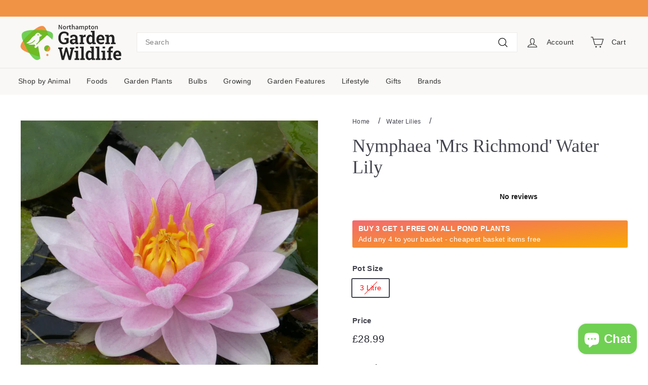

--- FILE ---
content_type: text/javascript; charset=utf-8
request_url: https://gardenwildlife.com/products/nymphaea-mrs-richmond.js
body_size: 704
content:
{"id":6715758608518,"title":"Nymphaea 'Mrs Richmond' Water Lily","handle":"nymphaea-mrs-richmond","description":"\u003cp\u003eThe unusually large, globe-shaped flowers of this lovely water lily are a deep pink that darkens gracefully as they age and surrounded by prolific green foliage. \u003c\/p\u003e\u003cp\u003ePlant in still water away from splashing fountains. Lower gradually so the leaves can stretch to the surface within a few days. Remove dead leaves and flowers during the growing season.\u003c\/p\u003e\u003cp\u003ePlant in full sun between 30cm and 100cm deep.\u003c\/p\u003e\u003cul\u003e\n\u003cli\u003eFlowering period: June to September\u003c\/li\u003e\n\u003cli\u003eMature spread: 80cm to 120cm\u003c\/li\u003e\n\u003cli\u003eGrowth rate: large\u003c\/li\u003e\n\u003c\/ul\u003e","published_at":"2022-03-23T08:25:00+00:00","created_at":"2022-03-23T08:25:00+00:00","vendor":"Anglo Aquatics","type":"Aquatic Plants","tags":["Nymphaea","water-lilies"],"price":2899,"price_min":2899,"price_max":2899,"available":false,"price_varies":false,"compare_at_price":null,"compare_at_price_min":0,"compare_at_price_max":0,"compare_at_price_varies":false,"variants":[{"id":39847238271110,"title":"3 Litre","option1":"3 Litre","option2":null,"option3":null,"sku":"MRSRIR3","requires_shipping":true,"taxable":true,"featured_image":null,"available":false,"name":"Nymphaea 'Mrs Richmond' Water Lily - 3 Litre","public_title":"3 Litre","options":["3 Litre"],"price":2899,"weight":4500,"compare_at_price":null,"inventory_management":"shopify","barcode":null,"quantity_rule":{"min":1,"max":null,"increment":1},"quantity_price_breaks":[],"requires_selling_plan":false,"selling_plan_allocations":[]}],"images":["\/\/cdn.shopify.com\/s\/files\/1\/0108\/3418\/2207\/products\/nymphaea-mrs-richmond-4.jpg?v=1741360440","\/\/cdn.shopify.com\/s\/files\/1\/0108\/3418\/2207\/products\/nymphaea-mrs-richmond-8.jpg?v=1648121219","\/\/cdn.shopify.com\/s\/files\/1\/0108\/3418\/2207\/products\/nymphaea-mrs-richmond-7.jpg?v=1648121219","\/\/cdn.shopify.com\/s\/files\/1\/0108\/3418\/2207\/products\/nymphaea-mrs-richmond-6.jpg?v=1648121219","\/\/cdn.shopify.com\/s\/files\/1\/0108\/3418\/2207\/products\/nymphaea-mrs-richmond-5.jpg?v=1648121219","\/\/cdn.shopify.com\/s\/files\/1\/0108\/3418\/2207\/products\/nymphaea-mrs-richmond-3.jpg?v=1648121209","\/\/cdn.shopify.com\/s\/files\/1\/0108\/3418\/2207\/products\/nymphaea-mrs-richmond-2.jpg?v=1648121208","\/\/cdn.shopify.com\/s\/files\/1\/0108\/3418\/2207\/products\/nymphaea-mrs-richmond-1.jpg?v=1648121209","\/\/cdn.shopify.com\/s\/files\/1\/0108\/3418\/2207\/products\/nymphaea-mrs-richmond.jpg?v=1648121209"],"featured_image":"\/\/cdn.shopify.com\/s\/files\/1\/0108\/3418\/2207\/products\/nymphaea-mrs-richmond-4.jpg?v=1741360440","options":[{"name":"Pot Size","position":1,"values":["3 Litre"]}],"url":"\/products\/nymphaea-mrs-richmond","media":[{"alt":"Buy Nymphaea 'Mrs Richmond' Water Lily online UK","id":22279652573318,"position":1,"preview_image":{"aspect_ratio":1.0,"height":1125,"width":1125,"src":"https:\/\/cdn.shopify.com\/s\/files\/1\/0108\/3418\/2207\/products\/nymphaea-mrs-richmond-4.jpg?v=1741360440"},"aspect_ratio":1.0,"height":1125,"media_type":"image","src":"https:\/\/cdn.shopify.com\/s\/files\/1\/0108\/3418\/2207\/products\/nymphaea-mrs-richmond-4.jpg?v=1741360440","width":1125},{"alt":"Buy Nymphaea 'Mrs Richmond' Water Lily online UK","id":22279652442246,"position":2,"preview_image":{"aspect_ratio":1.5,"height":1000,"width":1500,"src":"https:\/\/cdn.shopify.com\/s\/files\/1\/0108\/3418\/2207\/products\/nymphaea-mrs-richmond-8.jpg?v=1648121219"},"aspect_ratio":1.5,"height":1000,"media_type":"image","src":"https:\/\/cdn.shopify.com\/s\/files\/1\/0108\/3418\/2207\/products\/nymphaea-mrs-richmond-8.jpg?v=1648121219","width":1500},{"alt":"Buy Nymphaea 'Mrs Richmond' Water Lily online UK","id":22279652475014,"position":3,"preview_image":{"aspect_ratio":0.75,"height":1500,"width":1125,"src":"https:\/\/cdn.shopify.com\/s\/files\/1\/0108\/3418\/2207\/products\/nymphaea-mrs-richmond-7.jpg?v=1648121219"},"aspect_ratio":0.75,"height":1500,"media_type":"image","src":"https:\/\/cdn.shopify.com\/s\/files\/1\/0108\/3418\/2207\/products\/nymphaea-mrs-richmond-7.jpg?v=1648121219","width":1125},{"alt":"Buy Nymphaea 'Mrs Richmond' Water Lily online UK","id":22279652507782,"position":4,"preview_image":{"aspect_ratio":1.333,"height":1125,"width":1500,"src":"https:\/\/cdn.shopify.com\/s\/files\/1\/0108\/3418\/2207\/products\/nymphaea-mrs-richmond-6.jpg?v=1648121219"},"aspect_ratio":1.333,"height":1125,"media_type":"image","src":"https:\/\/cdn.shopify.com\/s\/files\/1\/0108\/3418\/2207\/products\/nymphaea-mrs-richmond-6.jpg?v=1648121219","width":1500},{"alt":"Buy Nymphaea 'Mrs Richmond' Water Lily online UK","id":22279652540550,"position":5,"preview_image":{"aspect_ratio":1.333,"height":1125,"width":1500,"src":"https:\/\/cdn.shopify.com\/s\/files\/1\/0108\/3418\/2207\/products\/nymphaea-mrs-richmond-5.jpg?v=1648121219"},"aspect_ratio":1.333,"height":1125,"media_type":"image","src":"https:\/\/cdn.shopify.com\/s\/files\/1\/0108\/3418\/2207\/products\/nymphaea-mrs-richmond-5.jpg?v=1648121219","width":1500},{"alt":"Buy Nymphaea 'Mrs Richmond' Water Lily online UK","id":22279652606086,"position":6,"preview_image":{"aspect_ratio":1.333,"height":1125,"width":1500,"src":"https:\/\/cdn.shopify.com\/s\/files\/1\/0108\/3418\/2207\/products\/nymphaea-mrs-richmond-3.jpg?v=1648121209"},"aspect_ratio":1.333,"height":1125,"media_type":"image","src":"https:\/\/cdn.shopify.com\/s\/files\/1\/0108\/3418\/2207\/products\/nymphaea-mrs-richmond-3.jpg?v=1648121209","width":1500},{"alt":"Buy Nymphaea 'Mrs Richmond' Water Lily online UK","id":22279652671622,"position":7,"preview_image":{"aspect_ratio":1.333,"height":1125,"width":1500,"src":"https:\/\/cdn.shopify.com\/s\/files\/1\/0108\/3418\/2207\/products\/nymphaea-mrs-richmond-2.jpg?v=1648121208"},"aspect_ratio":1.333,"height":1125,"media_type":"image","src":"https:\/\/cdn.shopify.com\/s\/files\/1\/0108\/3418\/2207\/products\/nymphaea-mrs-richmond-2.jpg?v=1648121208","width":1500},{"alt":"Buy Nymphaea 'Mrs Richmond' Water Lily online UK","id":22279652704390,"position":8,"preview_image":{"aspect_ratio":1.333,"height":1125,"width":1500,"src":"https:\/\/cdn.shopify.com\/s\/files\/1\/0108\/3418\/2207\/products\/nymphaea-mrs-richmond-1.jpg?v=1648121209"},"aspect_ratio":1.333,"height":1125,"media_type":"image","src":"https:\/\/cdn.shopify.com\/s\/files\/1\/0108\/3418\/2207\/products\/nymphaea-mrs-richmond-1.jpg?v=1648121209","width":1500},{"alt":"Buy Nymphaea 'Mrs Richmond' Water Lily online UK","id":22279652737158,"position":9,"preview_image":{"aspect_ratio":1.333,"height":1125,"width":1500,"src":"https:\/\/cdn.shopify.com\/s\/files\/1\/0108\/3418\/2207\/products\/nymphaea-mrs-richmond.jpg?v=1648121209"},"aspect_ratio":1.333,"height":1125,"media_type":"image","src":"https:\/\/cdn.shopify.com\/s\/files\/1\/0108\/3418\/2207\/products\/nymphaea-mrs-richmond.jpg?v=1648121209","width":1500}],"requires_selling_plan":false,"selling_plan_groups":[]}